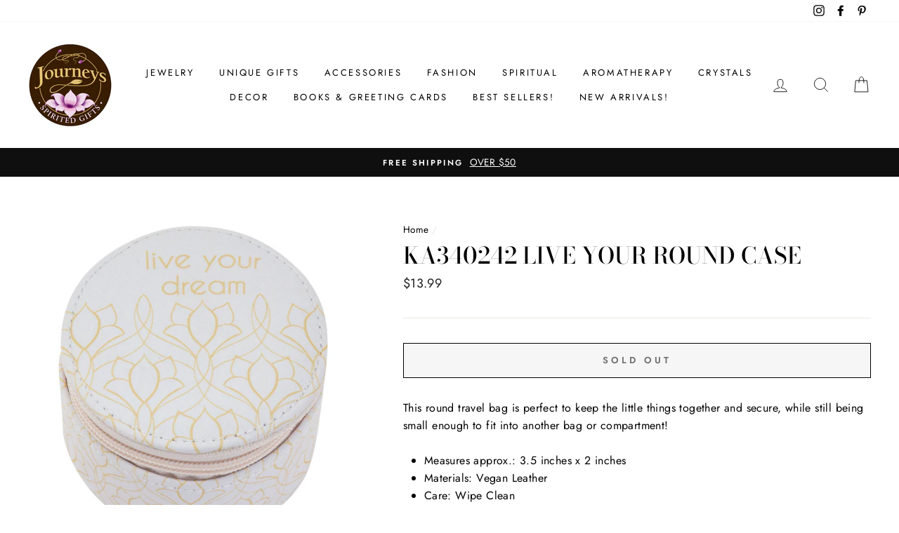

--- FILE ---
content_type: text/html; charset=UTF-8
request_url: https://nulls.solutions/shopify/gift-wrap/app/js/nulls-gift-wrap.js?shop=giftsofearth.myshopify.com
body_size: 1527
content:
var _0xc1e=["","split","0123456789abcdefghijklmnopqrstuvwxyzABCDEFGHIJKLMNOPQRSTUVWXYZ+/","slice","indexOf","","",".","pow","reduce","reverse","0"];function _0xe11c(d,e,f){var g=_0xc1e[2][_0xc1e[1]](_0xc1e[0]);var h=g[_0xc1e[3]](0,e);var i=g[_0xc1e[3]](0,f);var j=d[_0xc1e[1]](_0xc1e[0])[_0xc1e[10]]()[_0xc1e[9]](function(a,b,c){if(h[_0xc1e[4]](b)!==-1)return a+=h[_0xc1e[4]](b)*(Math[_0xc1e[8]](e,c))},0);var k=_0xc1e[0];while(j>0){k=i[j%f]+k;j=(j-(j%f))/f}return k||_0xc1e[11]}eval(function(E,m,i,l,y,r){r="";for(var h=0,len=E.length;h<len;h++){var s="";while(E[h]!==i[y]){s+=E[h];h++}for(var j=0;j<i.length;j++)s=s.replace(new RegExp(i[j],"g"),j);r+=String.fromCharCode(_0xe11c(s,y,10)-l)}return decodeURIComponent(escape(r))}("[base64]",63,"hONtXYfCu",3,2,37))

--- FILE ---
content_type: text/javascript; charset=utf-8
request_url: https://giftsofearth.myshopify.com/products/794866071501.js
body_size: 913
content:
{"id":5048363089965,"title":"KA340242 Live Your Round Case","handle":"794866071501","description":"\u003cp\u003eThis round travel bag is perfect to keep the little things together and secure, while still being small enough to fit into another bag or compartment! \u003c\/p\u003e\n\u003cul\u003e\n\u003cli\u003eMeasures approx.: 3.5 inches x 2 inches \u003c\/li\u003e\n\u003cli\u003eMaterials: Vegan Leather\u003c\/li\u003e\n\u003cli\u003eCare: Wipe Clean\u003c\/li\u003e\n\u003c\/ul\u003e","published_at":"2020-05-19T10:17:03-04:00","created_at":"2020-05-19T10:17:06-04:00","vendor":"karma","type":"General","tags":["small bag","stocking stuffer","travel bag"],"price":1399,"price_min":1399,"price_max":1399,"available":false,"price_varies":false,"compare_at_price":null,"compare_at_price_min":0,"compare_at_price_max":0,"compare_at_price_varies":false,"variants":[{"id":34418911608877,"title":"Default Title","option1":"Default Title","option2":null,"option3":null,"sku":"794866071501","requires_shipping":true,"taxable":true,"featured_image":null,"available":false,"name":"KA340242 Live Your Round Case","public_title":null,"options":["Default Title"],"price":1399,"weight":0,"compare_at_price":null,"inventory_management":"shopify","barcode":"","requires_selling_plan":false,"selling_plan_allocations":[]}],"images":["\/\/cdn.shopify.com\/s\/files\/1\/0370\/1476\/5613\/products\/c9e242cea8f1b7ce68e4706e330160e6345ab320.jpg?v=1589897826","\/\/cdn.shopify.com\/s\/files\/1\/0370\/1476\/5613\/products\/KA340242-2.jpg?v=1589897893","\/\/cdn.shopify.com\/s\/files\/1\/0370\/1476\/5613\/products\/KA340242-1.jpg?v=1589897897"],"featured_image":"\/\/cdn.shopify.com\/s\/files\/1\/0370\/1476\/5613\/products\/c9e242cea8f1b7ce68e4706e330160e6345ab320.jpg?v=1589897826","options":[{"name":"Title","position":1,"values":["Default Title"]}],"url":"\/products\/794866071501","media":[{"alt":null,"id":8858195689517,"position":1,"preview_image":{"aspect_ratio":1.0,"height":2400,"width":2400,"src":"https:\/\/cdn.shopify.com\/s\/files\/1\/0370\/1476\/5613\/products\/c9e242cea8f1b7ce68e4706e330160e6345ab320.jpg?v=1589897826"},"aspect_ratio":1.0,"height":2400,"media_type":"image","src":"https:\/\/cdn.shopify.com\/s\/files\/1\/0370\/1476\/5613\/products\/c9e242cea8f1b7ce68e4706e330160e6345ab320.jpg?v=1589897826","width":2400},{"alt":null,"id":8858209157165,"position":2,"preview_image":{"aspect_ratio":1.0,"height":2400,"width":2400,"src":"https:\/\/cdn.shopify.com\/s\/files\/1\/0370\/1476\/5613\/products\/KA340242-2.jpg?v=1589897893"},"aspect_ratio":1.0,"height":2400,"media_type":"image","src":"https:\/\/cdn.shopify.com\/s\/files\/1\/0370\/1476\/5613\/products\/KA340242-2.jpg?v=1589897893","width":2400},{"alt":null,"id":8858209517613,"position":3,"preview_image":{"aspect_ratio":1.0,"height":2400,"width":2400,"src":"https:\/\/cdn.shopify.com\/s\/files\/1\/0370\/1476\/5613\/products\/KA340242-1.jpg?v=1589897897"},"aspect_ratio":1.0,"height":2400,"media_type":"image","src":"https:\/\/cdn.shopify.com\/s\/files\/1\/0370\/1476\/5613\/products\/KA340242-1.jpg?v=1589897897","width":2400}],"requires_selling_plan":false,"selling_plan_groups":[]}